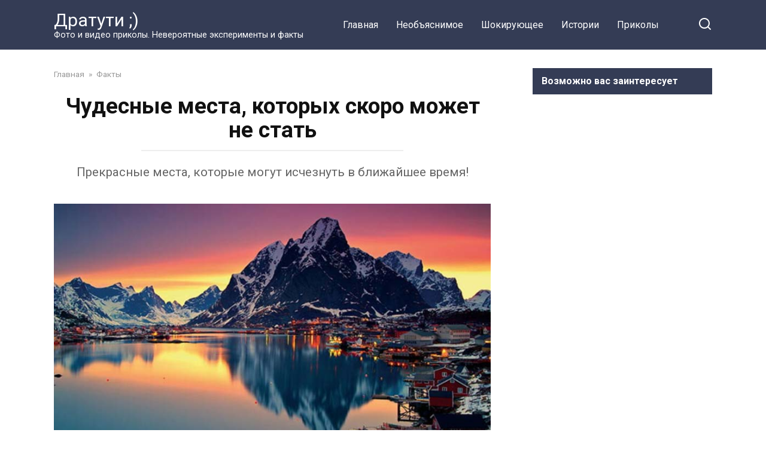

--- FILE ---
content_type: text/html; charset=UTF-8
request_url: http://dratyti.info/fakty/chudesnye-mesta-kotoryh-skoro-mozhet-ne-stat.html
body_size: 11612
content:
<!doctype html>
<html lang="ru-RU" prefix="og: http://ogp.me/ns#">
<head>
    <meta charset="UTF-8">
    <meta name="viewport" content="width=device-width, initial-scale=1">

    <title>Чудесные места, которых скоро может не стать</title>

<!-- This site is optimized with the Yoast SEO plugin v9.2.1 - https://yoast.com/wordpress/plugins/seo/ -->
<link rel="canonical" href="http://dratyti.info/fakty/chudesnye-mesta-kotoryh-skoro-mozhet-ne-stat.html" />
<meta property="og:locale" content="ru_RU" />
<meta property="og:type" content="article" />
<meta property="og:title" content="Чудесные места, которых скоро может не стать" />
<meta property="og:description" content="Прекрасные места, которые могут исчезнуть в ближайшее время!" />
<meta property="og:url" content="http://dratyti.info/fakty/chudesnye-mesta-kotoryh-skoro-mozhet-ne-stat.html" />
<meta property="og:site_name" content="Дратути ;)" />
<meta property="article:publisher" content="https://www.facebook.com/dratyti.info/" />
<meta property="article:tag" content="факты" />
<meta property="article:section" content="Факты" />
<meta property="article:published_time" content="2018-01-04T18:18:22+00:00" />
<meta property="og:image" content="http://dratyti.info/wp-content/uploads/2018/01/krasivo.jpg" />
<meta property="og:image:width" content="800" />
<meta property="og:image:height" content="440" />
<meta name="twitter:card" content="summary" />
<meta name="twitter:description" content="Прекрасные места, которые могут исчезнуть в ближайшее время!" />
<meta name="twitter:title" content="Чудесные места, которых скоро может не стать" />
<meta name="twitter:image" content="http://dratyti.info/wp-content/uploads/2018/01/krasivo.jpg" />
<!-- / Yoast SEO plugin. -->

<link rel='dns-prefetch' href='//fonts.googleapis.com' />
<link rel='dns-prefetch' href='//s.w.org' />
<link rel="alternate" type="application/rss+xml" title="Дратути ;) &raquo; Лента комментариев к &laquo;Чудесные места, которых скоро может не стать&raquo;" href="http://dratyti.info/fakty/chudesnye-mesta-kotoryh-skoro-mozhet-ne-stat.html/feed" />
		<script type="text/javascript">
			window._wpemojiSettings = {"baseUrl":"https:\/\/s.w.org\/images\/core\/emoji\/2.3\/72x72\/","ext":".png","svgUrl":"https:\/\/s.w.org\/images\/core\/emoji\/2.3\/svg\/","svgExt":".svg","source":{"concatemoji":"http:\/\/dratyti.info\/wp-includes\/js\/wp-emoji-release.min.js?ver=4.8.27"}};
			!function(t,a,e){var r,i,n,o=a.createElement("canvas"),l=o.getContext&&o.getContext("2d");function c(t){var e=a.createElement("script");e.src=t,e.defer=e.type="text/javascript",a.getElementsByTagName("head")[0].appendChild(e)}for(n=Array("flag","emoji4"),e.supports={everything:!0,everythingExceptFlag:!0},i=0;i<n.length;i++)e.supports[n[i]]=function(t){var e,a=String.fromCharCode;if(!l||!l.fillText)return!1;switch(l.clearRect(0,0,o.width,o.height),l.textBaseline="top",l.font="600 32px Arial",t){case"flag":return(l.fillText(a(55356,56826,55356,56819),0,0),e=o.toDataURL(),l.clearRect(0,0,o.width,o.height),l.fillText(a(55356,56826,8203,55356,56819),0,0),e===o.toDataURL())?!1:(l.clearRect(0,0,o.width,o.height),l.fillText(a(55356,57332,56128,56423,56128,56418,56128,56421,56128,56430,56128,56423,56128,56447),0,0),e=o.toDataURL(),l.clearRect(0,0,o.width,o.height),l.fillText(a(55356,57332,8203,56128,56423,8203,56128,56418,8203,56128,56421,8203,56128,56430,8203,56128,56423,8203,56128,56447),0,0),e!==o.toDataURL());case"emoji4":return l.fillText(a(55358,56794,8205,9794,65039),0,0),e=o.toDataURL(),l.clearRect(0,0,o.width,o.height),l.fillText(a(55358,56794,8203,9794,65039),0,0),e!==o.toDataURL()}return!1}(n[i]),e.supports.everything=e.supports.everything&&e.supports[n[i]],"flag"!==n[i]&&(e.supports.everythingExceptFlag=e.supports.everythingExceptFlag&&e.supports[n[i]]);e.supports.everythingExceptFlag=e.supports.everythingExceptFlag&&!e.supports.flag,e.DOMReady=!1,e.readyCallback=function(){e.DOMReady=!0},e.supports.everything||(r=function(){e.readyCallback()},a.addEventListener?(a.addEventListener("DOMContentLoaded",r,!1),t.addEventListener("load",r,!1)):(t.attachEvent("onload",r),a.attachEvent("onreadystatechange",function(){"complete"===a.readyState&&e.readyCallback()})),(r=e.source||{}).concatemoji?c(r.concatemoji):r.wpemoji&&r.twemoji&&(c(r.twemoji),c(r.wpemoji)))}(window,document,window._wpemojiSettings);
		</script>
		<style type="text/css">
img.wp-smiley,
img.emoji {
	display: inline !important;
	border: none !important;
	box-shadow: none !important;
	height: 1em !important;
	width: 1em !important;
	margin: 0 .07em !important;
	vertical-align: -0.1em !important;
	background: none !important;
	padding: 0 !important;
}
</style>
<link rel='stylesheet' id='google-fonts-css'  href='https://fonts.googleapis.com/css?family=Roboto%3A400%2C400i%2C700&#038;subset=cyrillic&#038;display=swap&#038;ver=4.8.27'  media='all' />
<link rel='stylesheet' id='yelly-style-css'  href='http://dratyti.info/wp-content/themes/yelly/assets/css/style.min.css?ver=3.0.3'  media='all' />
<script  src='http://dratyti.info/wp-includes/js/jquery/jquery.js?ver=1.12.4'></script>
<script  src='http://dratyti.info/wp-includes/js/jquery/jquery-migrate.min.js?ver=1.4.1'></script>
<link rel='https://api.w.org/' href='http://dratyti.info/wp-json/' />
<link rel="EditURI" type="application/rsd+xml" title="RSD" href="http://dratyti.info/xmlrpc.php?rsd" />
<link rel="wlwmanifest" type="application/wlwmanifest+xml" href="http://dratyti.info/wp-includes/wlwmanifest.xml" /> 
<meta name="generator" content="WordPress 4.8.27" />
<link rel='shortlink' href='http://dratyti.info/?p=22730' />
<link rel="alternate" type="application/json+oembed" href="http://dratyti.info/wp-json/oembed/1.0/embed?url=http%3A%2F%2Fdratyti.info%2Ffakty%2Fchudesnye-mesta-kotoryh-skoro-mozhet-ne-stat.html" />
<link rel="alternate" type="text/xml+oembed" href="http://dratyti.info/wp-json/oembed/1.0/embed?url=http%3A%2F%2Fdratyti.info%2Ffakty%2Fchudesnye-mesta-kotoryh-skoro-mozhet-ne-stat.html&#038;format=xml" />
			<meta property="fb:pages" content="601746830024912" />
							<meta property="ia:markup_url" content="http://dratyti.info/fakty/chudesnye-mesta-kotoryh-skoro-mozhet-ne-stat.html?ia_markup=1" />
				
    <style>@media (min-width: 768px){body{background-attachment: scroll}}</style>
<link rel="icon" href="http://dratyti.info/wp-content/uploads/2017/03/cropped-youtu.be-UBr2kvgax0Y-32x32.jpg" sizes="32x32" />
<link rel="icon" href="http://dratyti.info/wp-content/uploads/2017/03/cropped-youtu.be-UBr2kvgax0Y-192x192.jpg" sizes="192x192" />
<link rel="apple-touch-icon-precomposed" href="http://dratyti.info/wp-content/uploads/2017/03/cropped-youtu.be-UBr2kvgax0Y-180x180.jpg" />
<meta name="msapplication-TileImage" content="http://dratyti.info/wp-content/uploads/2017/03/cropped-youtu.be-UBr2kvgax0Y-270x270.jpg" />
    <script async src="//pagead2.googlesyndication.com/pagead/js/adsbygoogle.js"></script> <script> (adsbygoogle = window.adsbygoogle || []).push({ google_ad_client: "ca-pub-2450408001161993", enable_page_level_ads: true }); </script></head>

<body class="post-template-default single single-post postid-22730 single-format-standard sidebar-right">



<div id="page" class="site">
    <a class="skip-link screen-reader-text" href="#content">Перейти к контенту</a>

            <div id="fb-root"></div>
        <script async defer src="https://connect.facebook.net/ru_RU/sdk.js#xfbml=1&version=v7.0"></script>
    
    
    <div class="search-screen-overlay js-search-screen-overlay"></div>
    <div class="search-screen js-search-screen">
        
<form role="search" method="get" class="search-form" action="http://dratyti.info/">
    <label>
        <span class="screen-reader-text">Search for:</span>
        <input type="search" class="search-field" placeholder="Поиск..." value="" name="s">
    </label>
    <button type="submit" class="search-submit"></button>
</form>    </div>

    

<header id="masthead" class="site-header full" itemscope itemtype="http://schema.org/WPHeader">
    <div class="site-header-inner fixed">

        <div class="humburger js-humburger"><span></span><span></span><span></span></div>

        
<div class="site-branding">

    <div class="site-branding__body"><div class="site-title"><a href="http://dratyti.info/">Дратути ;)</a></div><p class="site-description">Фото и видео приколы. Невероятные эксперименты и факты</p></div></div><!-- .site-branding -->

    
    <nav id="site-navigation" class="main-navigation full">
        <div class="main-navigation-inner fixed">
            <div class="menu-verhnee-container"><ul id="header_menu" class="menu"><li id="menu-item-165" class="menu-item menu-item-type-custom menu-item-object-custom menu-item-home menu-item-165"><a href="http://dratyti.info">Главная</a></li>
<li id="menu-item-85" class="menu-item menu-item-type-taxonomy menu-item-object-category menu-item-85"><a href="http://dratyti.info/category/neobyasniemoe">Необъяснимое</a></li>
<li id="menu-item-161" class="menu-item menu-item-type-taxonomy menu-item-object-category menu-item-161"><a href="http://dratyti.info/category/shokiruyushhee">Шокирующее</a></li>
<li id="menu-item-160" class="menu-item menu-item-type-taxonomy menu-item-object-category menu-item-160"><a href="http://dratyti.info/category/istorii">Истории</a></li>
<li id="menu-item-224" class="menu-item menu-item-type-taxonomy menu-item-object-category menu-item-224"><a href="http://dratyti.info/category/prikoly">Приколы</a></li>
</ul></div>        </div>
    </nav><!-- #site-navigation -->

    
<div class="header-search"><span class="search-icon js-search-icon"></span></div>    </div>
</header><!-- #masthead -->



    
    
    <div id="content" class="site-content fixed">

        
        <div class="site-content-inner">
    
        
        <div id="primary" class="content-area" itemscope itemtype="http://schema.org/Article">
            <main id="main" class="site-main">

                
<article id="post-22730" class="article-post post-22730 post type-post status-publish format-standard has-post-thumbnail  category-fakty tag-fakty">

    
        <div class="breadcrumb" itemscope itemtype="http://schema.org/BreadcrumbList"><span class="breadcrumb-item" itemprop="itemListElement" itemscope itemtype="http://schema.org/ListItem"><a href="http://dratyti.info/" itemprop="item"><span itemprop="name">Главная</span></a><meta itemprop="position" content="0"></span> <span class="breadcrumb-separator">»</span> <span class="breadcrumb-item" itemprop="itemListElement" itemscope itemtype="http://schema.org/ListItem"><a href="http://dratyti.info/category/fakty" itemprop="item"><span itemprop="name">Факты</span></a><meta itemprop="position" content="1"></span></div>
        <header class="entry-header"><h1 class="entry-title" itemprop="headline">Чудесные места, которых скоро может не стать</h1></header>
        <div class="entry-excerpt">Прекрасные места, которые могут исчезнуть в ближайшее время!</div>
        
        <div class="entry-image"><img width="800" height="440" src="http://dratyti.info/wp-content/uploads/2018/01/krasivo.jpg" class="attachment-yellystandard size-yellystandard wp-post-image" alt="" itemprop="image" srcset="http://dratyti.info/wp-content/uploads/2018/01/krasivo.jpg 800w, http://dratyti.info/wp-content/uploads/2018/01/krasivo-300x165.jpg 300w, http://dratyti.info/wp-content/uploads/2018/01/krasivo-768x422.jpg 768w" sizes="(max-width: 800px) 100vw, 800px" /></div>
    
    <span class="entry-category"><a href="http://dratyti.info/category/fakty" itemprop="articleSection">Факты</a></span>
    <div class="entry-meta"><span class="entry-author" itemprop="author"><span class="entry-label">Автор</span> dratyti_ivan</span><span class="entry-time"><span class="entry-label">Время чтения</span> 2 мин.</span><span class="entry-views"><span class="entry-label">Просмотры</span> <span class="js-views-count" data-post_id="22730">780</span></span><span class="entry-date"><span class="entry-label">Опубликовано</span> <time itemprop="datePublished" datetime="2018-01-04">04.01.2018</time></span></div>
	<div class="entry-content" itemprop="articleBody">
		<div class="b-r b-r--before_content"><center>
<script async src="//pagead2.googlesyndication.com/pagead/js/adsbygoogle.js"></script>
<!-- Рекламный блок под заголовком статьи -->
<ins class="adsbygoogle"
     style="display:inline-block;width:580px;height:400px"
     data-ad-client="ca-pub-2450408001161993"
     data-ad-slot="9523766669"></ins>
<script>
(adsbygoogle = window.adsbygoogle || []).push({});
</script>
</center></div><p><b>10. Мангровый лес Сундарбан (Индия / Бангладеш)</b></p>
<p><span itemprop="image" itemscope itemtype="https://schema.org/ImageObject"><img itemprop="url image" class="size-full wp-image-22731 aligncenter" src="http://dratyti.info/wp-content/uploads/2018/01/mangry.jpg" alt="" width="727" height="484" srcset="http://dratyti.info/wp-content/uploads/2018/01/mangry.jpg 727w, http://dratyti.info/wp-content/uploads/2018/01/mangry-345x230.jpg 345w, http://dratyti.info/wp-content/uploads/2018/01/mangry-300x200.jpg 300w" sizes="(max-width: 727px) 100vw, 727px" /><meta itemprop="width" content="727"><meta itemprop="height" content="484"></span></p>
<p>Лес вырубается, уровень моря и его загрязнение повышается — этот регион может исчезнуть навсегда. Печально, но это единственное место, где обитает особый вид тигров.</p>
<p><b>9. Альпийские ледники (Европа)</b></p>
<p><span itemprop="image" itemscope itemtype="https://schema.org/ImageObject"><img itemprop="url image" class="size-full wp-image-22732 aligncenter" src="http://dratyti.info/wp-content/uploads/2018/01/mmmmm.jpg" alt="" width="727" height="454" srcset="http://dratyti.info/wp-content/uploads/2018/01/mmmmm.jpg 727w, http://dratyti.info/wp-content/uploads/2018/01/mmmmm-300x187.jpg 300w" sizes="(max-width: 727px) 100vw, 727px" /><meta itemprop="width" content="727"><meta itemprop="height" content="454"></span></p>
<p>Альпы скоро останутся совсем без ледников. На самом деле, во многих местах уже трудно кататься на лыжах из-за отсутствия снега.</p>
<p><b>8. Тропический лес (Мадагаскар)</b></p>
<p><span itemprop="image" itemscope itemtype="https://schema.org/ImageObject"><img itemprop="url image" class="size-full wp-image-22733 aligncenter" src="http://dratyti.info/wp-content/uploads/2018/01/1117-758x506.jpg" alt="" width="727" height="485" srcset="http://dratyti.info/wp-content/uploads/2018/01/1117-758x506.jpg 727w, http://dratyti.info/wp-content/uploads/2018/01/1117-758x506-345x230.jpg 345w, http://dratyti.info/wp-content/uploads/2018/01/1117-758x506-300x200.jpg 300w" sizes="(max-width: 727px) 100vw, 727px" /><meta itemprop="width" content="727"><meta itemprop="height" content="485"></span></p>
<p>Когда-то простиравшийся на 310 000 квадратных километров, тропический лес Мадагаскара теперь занимает примерно 50 000 квадратных километров.<br />
<b><br />
7. Большой Барьерный риф (Австралия)</b></p>
<p><span itemprop="image" itemscope itemtype="https://schema.org/ImageObject"><img itemprop="url image" class="size-full wp-image-22735 aligncenter" src="http://dratyti.info/wp-content/uploads/2018/01/2-Bolshoi-Barernyi-rif-v-Avstralii-758x504.jpg" alt="" width="727" height="483" srcset="http://dratyti.info/wp-content/uploads/2018/01/2-Bolshoi-Barernyi-rif-v-Avstralii-758x504.jpg 727w, http://dratyti.info/wp-content/uploads/2018/01/2-Bolshoi-Barernyi-rif-v-Avstralii-758x504-345x230.jpg 345w, http://dratyti.info/wp-content/uploads/2018/01/2-Bolshoi-Barernyi-rif-v-Avstralii-758x504-300x199.jpg 300w" sizes="(max-width: 727px) 100vw, 727px" /><meta itemprop="width" content="727"><meta itemprop="height" content="483"></span></p>
<p>В результате повышения температуры моря и увеличения уровня кислотности океана дни рифа, похоже, сочтены.</p>
<p><b>6. Часть калифорнийского берега Биг-сур (США)</b></p>
<p><span itemprop="image" itemscope itemtype="https://schema.org/ImageObject"><img itemprop="url image" class="size-full wp-image-22736 aligncenter" src="http://dratyti.info/wp-content/uploads/2018/01/IMG_120665c-1-758x506.jpg" alt="" width="727" height="485" srcset="http://dratyti.info/wp-content/uploads/2018/01/IMG_120665c-1-758x506.jpg 727w, http://dratyti.info/wp-content/uploads/2018/01/IMG_120665c-1-758x506-345x230.jpg 345w, http://dratyti.info/wp-content/uploads/2018/01/IMG_120665c-1-758x506-300x200.jpg 300w" sizes="(max-width: 727px) 100vw, 727px" /><meta itemprop="width" content="727"><meta itemprop="height" content="485"></span></p>
<p>Хотя сама береговая линия Калифорнии вряд ли исчезнет, обитающие здесь млекопитающие вполне могут это сделать. Когда-то это место считалось лучшим для того, чтобы увидеть кита, однако ваши шансы сделать это падают каждый год.</p>
<p><b>5. Тадж-Махал (Индия)</b></p><div class="b-r b-r--middle_content"><center>
<script async src="//pagead2.googlesyndication.com/pagead/js/adsbygoogle.js"></script>
<!-- Блок по середине статьи (если минимум 5 абзацев) -->
<ins class="adsbygoogle"
     style="display:inline-block;width:580px;height:400px"
     data-ad-client="ca-pub-2450408001161993"
     data-ad-slot="6084119060"></ins>
<script>
(adsbygoogle = window.adsbygoogle || []).push({});
</script>
</center></div>
<p><span itemprop="image" itemscope itemtype="https://schema.org/ImageObject"><img itemprop="url image" class="size-full wp-image-22738 aligncenter" src="http://dratyti.info/wp-content/uploads/2018/01/mahal.jpg" alt="" width="727" height="409" srcset="http://dratyti.info/wp-content/uploads/2018/01/mahal.jpg 727w, http://dratyti.info/wp-content/uploads/2018/01/mahal-300x169.jpg 300w" sizes="(max-width: 727px) 100vw, 727px" /><meta itemprop="width" content="727"><meta itemprop="height" content="409"></span></p>
<p>Хотя Тадж-Махал является одним из самых известных зданий в мире, эрозия и загрязнение заставляют экспертов беспокоиться о том, что он может развалиться.</p>
<p><b>4. Ледники Патагонии (Аргентина)</b></p>
<p><span itemprop="image" itemscope itemtype="https://schema.org/ImageObject"><img itemprop="url image" class="size-full wp-image-22739 aligncenter" src="http://dratyti.info/wp-content/uploads/2018/01/Bez-nazvaniya.jpg" alt="" width="727" height="478" srcset="http://dratyti.info/wp-content/uploads/2018/01/Bez-nazvaniya.jpg 727w, http://dratyti.info/wp-content/uploads/2018/01/Bez-nazvaniya-300x197.jpg 300w" sizes="(max-width: 727px) 100vw, 727px" /><meta itemprop="width" content="727"><meta itemprop="height" content="478"></span></p>
<p>Изменение климата не обошло стороной Южную Америку. Уменьшение количества осадков и повышение температуры приводят к тому, что объем ледников сокращается.</p>
<p><b>3. Пик Килиманджаро (Танзания)</b></p>
<p><span itemprop="image" itemscope itemtype="https://schema.org/ImageObject"><img itemprop="url image" class="size-full wp-image-22740 aligncenter" src="http://dratyti.info/wp-content/uploads/2018/01/Slon-na-fone-gory-Kilimandazhro-758x505.jpg" alt="" width="727" height="484" srcset="http://dratyti.info/wp-content/uploads/2018/01/Slon-na-fone-gory-Kilimandazhro-758x505.jpg 727w, http://dratyti.info/wp-content/uploads/2018/01/Slon-na-fone-gory-Kilimandazhro-758x505-345x230.jpg 345w, http://dratyti.info/wp-content/uploads/2018/01/Slon-na-fone-gory-Kilimandazhro-758x505-300x200.jpg 300w" sizes="(max-width: 727px) 100vw, 727px" /><meta itemprop="width" content="727"><meta itemprop="height" content="484"></span></p>
<p>Пик останется на месте, но на нем не будет снега. В прошлом веке 85% снежного покрова растаяло. Ученые прогнозируют, что в ближайшие 20 лет на вершине Килиманджаро впервые за 10 000 лет исчезнет ледяная шапка.</p>
<p><b>2. Государство Тувалу</b></p>
<p><span itemprop="image" itemscope itemtype="https://schema.org/ImageObject"><img itemprop="url image" class="size-full wp-image-22734 aligncenter" src="http://dratyti.info/wp-content/uploads/2018/01/ebbe0655f60f99c24089ebabdb527e17-758x499.jpg" alt="" width="727" height="479" srcset="http://dratyti.info/wp-content/uploads/2018/01/ebbe0655f60f99c24089ebabdb527e17-758x499.jpg 727w, http://dratyti.info/wp-content/uploads/2018/01/ebbe0655f60f99c24089ebabdb527e17-758x499-300x198.jpg 300w" sizes="(max-width: 727px) 100vw, 727px" /><meta itemprop="width" content="727"><meta itemprop="height" content="479"></span></p>
<p>Учитывая, что самая высокая точка Тувалу находится на 5 м выше уровня моря, вскоре эта страна по своим размерам будет немного больше песочницы.</p>
<p><b>1. Мальдивы</b></p>
<p><span itemprop="image" itemscope itemtype="https://schema.org/ImageObject"><img itemprop="url image" class="size-full wp-image-22742 aligncenter" src="http://dratyti.info/wp-content/uploads/2018/01/1491761495_65768.jpg" alt="" width="727" height="485" srcset="http://dratyti.info/wp-content/uploads/2018/01/1491761495_65768.jpg 727w, http://dratyti.info/wp-content/uploads/2018/01/1491761495_65768-345x230.jpg 345w, http://dratyti.info/wp-content/uploads/2018/01/1491761495_65768-300x200.jpg 300w" sizes="(max-width: 727px) 100vw, 727px" /><meta itemprop="width" content="727"><meta itemprop="height" content="485"></span></p>
<p>Будучи государством, расположенным ниже уровня моря, чем любая другая страна в мире, Мальдивы могут погрузиться в воду уже к концу века. Правительство страны даже начало покупать землю в других местах</p>
<p style="text-align: right;"><a href="http://skidysh.com/top10-prekrasnyh-mest-kotorye-mogut-ischeznut-v-blizhajshee-vremya/" target="_blank" rel="noopener">Источник</a></p>
<p><strong>P.S. Понравилась статья? Поделись с друзьями!</strong></p>
<!-- toc empty --><div class="b-r b-r--after_content"><center>
<script async src="//pagead2.googlesyndication.com/pagead/js/adsbygoogle.js"></script>
<!-- Новый блок после статьи -->
<ins class="adsbygoogle"
     style="display:inline-block;width:580px;height:400px"
     data-ad-client="ca-pub-2450408001161993"
     data-ad-slot="8277733786"></ins>
<script>
(adsbygoogle = window.adsbygoogle || []).push({});
</script>
</center>

</div>	</div><!-- .entry-content -->

</article>



<div class="entry-tags"><a href="http://dratyti.info/tag/fakty" class="entry-tag">факты</a> </div>

<div class="rating-box"><div class="rating-box__header">Оцените статью</div><div class="wp-star-rating js-star-rating star-rating--score-0" data-post-id="22730" data-rating-count="" data-rating-sum="" data-rating-value=""><span class="star-rating-item js-star-rating-item" data-score="1"><svg aria-hidden="true" role="img" xmlns="http://www.w3.org/2000/svg" viewBox="0 0 576 512" class="i-ico"><path fill="currentColor" d="M259.3 17.8L194 150.2 47.9 171.5c-26.2 3.8-36.7 36.1-17.7 54.6l105.7 103-25 145.5c-4.5 26.3 23.2 46 46.4 33.7L288 439.6l130.7 68.7c23.2 12.2 50.9-7.4 46.4-33.7l-25-145.5 105.7-103c19-18.5 8.5-50.8-17.7-54.6L382 150.2 316.7 17.8c-11.7-23.6-45.6-23.9-57.4 0z" class="ico-star"></path></svg></span><span class="star-rating-item js-star-rating-item" data-score="2"><svg aria-hidden="true" role="img" xmlns="http://www.w3.org/2000/svg" viewBox="0 0 576 512" class="i-ico"><path fill="currentColor" d="M259.3 17.8L194 150.2 47.9 171.5c-26.2 3.8-36.7 36.1-17.7 54.6l105.7 103-25 145.5c-4.5 26.3 23.2 46 46.4 33.7L288 439.6l130.7 68.7c23.2 12.2 50.9-7.4 46.4-33.7l-25-145.5 105.7-103c19-18.5 8.5-50.8-17.7-54.6L382 150.2 316.7 17.8c-11.7-23.6-45.6-23.9-57.4 0z" class="ico-star"></path></svg></span><span class="star-rating-item js-star-rating-item" data-score="3"><svg aria-hidden="true" role="img" xmlns="http://www.w3.org/2000/svg" viewBox="0 0 576 512" class="i-ico"><path fill="currentColor" d="M259.3 17.8L194 150.2 47.9 171.5c-26.2 3.8-36.7 36.1-17.7 54.6l105.7 103-25 145.5c-4.5 26.3 23.2 46 46.4 33.7L288 439.6l130.7 68.7c23.2 12.2 50.9-7.4 46.4-33.7l-25-145.5 105.7-103c19-18.5 8.5-50.8-17.7-54.6L382 150.2 316.7 17.8c-11.7-23.6-45.6-23.9-57.4 0z" class="ico-star"></path></svg></span><span class="star-rating-item js-star-rating-item" data-score="4"><svg aria-hidden="true" role="img" xmlns="http://www.w3.org/2000/svg" viewBox="0 0 576 512" class="i-ico"><path fill="currentColor" d="M259.3 17.8L194 150.2 47.9 171.5c-26.2 3.8-36.7 36.1-17.7 54.6l105.7 103-25 145.5c-4.5 26.3 23.2 46 46.4 33.7L288 439.6l130.7 68.7c23.2 12.2 50.9-7.4 46.4-33.7l-25-145.5 105.7-103c19-18.5 8.5-50.8-17.7-54.6L382 150.2 316.7 17.8c-11.7-23.6-45.6-23.9-57.4 0z" class="ico-star"></path></svg></span><span class="star-rating-item js-star-rating-item" data-score="5"><svg aria-hidden="true" role="img" xmlns="http://www.w3.org/2000/svg" viewBox="0 0 576 512" class="i-ico"><path fill="currentColor" d="M259.3 17.8L194 150.2 47.9 171.5c-26.2 3.8-36.7 36.1-17.7 54.6l105.7 103-25 145.5c-4.5 26.3 23.2 46 46.4 33.7L288 439.6l130.7 68.7c23.2 12.2 50.9-7.4 46.4-33.7l-25-145.5 105.7-103c19-18.5 8.5-50.8-17.7-54.6L382 150.2 316.7 17.8c-11.7-23.6-45.6-23.9-57.4 0z" class="ico-star"></path></svg></span></div></div>

<div class="facebook-box"><div class="facebook-box__header">Жми «Нравится» и получай только лучшие посты в Facebook &darr;</div><div class="fb-like" data-href="https://www.facebook.com/dratyti.info/" data-layout="button" data-action="like" data-size="large" data-show-faces="true" data-share="true"></div></div>

<div class="social-buttons"><span class="social-button social-button--vkontakte " data-social="vkontakte"></span><span class="social-button social-button--facebook main" data-social="facebook"><span>Поделиться на Facebook</span></span><span class="social-button social-button--telegram " data-social="telegram"></span><span class="social-button social-button--odnoklassniki " data-social="odnoklassniki"></span><span class="social-button social-button--twitter " data-social="twitter"></span><span class="social-button social-button--whatsapp " data-social="whatsapp"></span></div>


<div class="related-posts"><div class="related-posts__header">Вам также может понравиться</div><div class="post-cards post-cards--vertical">
<div class="post-card post-card--vertical post-card--related">
    <div class="post-card__thumbnail"><a href="http://dratyti.info/fakty/24-fakta-o-tom-kak-v-yaponii-zhivut-lyudi-srednego-klassa.html"><img width="345" height="215" src="http://dratyti.info/wp-content/uploads/2019/05/1556915111-24.jpg" class="attachment-yelly_small size-yelly_small wp-post-image" alt="" srcset="http://dratyti.info/wp-content/uploads/2019/05/1556915111-24.jpg 707w, http://dratyti.info/wp-content/uploads/2019/05/1556915111-24-300x187.jpg 300w" sizes="(max-width: 345px) 100vw, 345px" /></a></div><div class="post-card__title"><a href="http://dratyti.info/fakty/24-fakta-o-tom-kak-v-yaponii-zhivut-lyudi-srednego-klassa.html">24 факта о том, как в Японии живут люди среднего класса</a></div><div class="post-card__meta"><span class="post-card__comments">0</span><span class="post-card__views">721</span></div>
    </div>

<div class="post-card post-card--vertical post-card--related">
    <div class="post-card__thumbnail"><a href="http://dratyti.info/fakty/15-strannyh-izobretenij-kotorye-dejstvitelno-sushhestvovali.html"><img width="345" height="181" src="http://dratyti.info/wp-content/uploads/2019/04/1556220090-5.jpg" class="attachment-yelly_small size-yelly_small wp-post-image" alt="" srcset="http://dratyti.info/wp-content/uploads/2019/04/1556220090-5.jpg 727w, http://dratyti.info/wp-content/uploads/2019/04/1556220090-5-300x158.jpg 300w" sizes="(max-width: 345px) 100vw, 345px" /></a></div><div class="post-card__title"><a href="http://dratyti.info/fakty/15-strannyh-izobretenij-kotorye-dejstvitelno-sushhestvovali.html">15 странных изобретений, которые действительно существовали</a></div><div class="post-card__meta"><span class="post-card__comments">0</span><span class="post-card__views">674</span></div>
    </div>

<div class="post-card post-card--vertical post-card--related">
    <div class="post-card__thumbnail"><a href="http://dratyti.info/fakty/kartinki-o-tom-pochemu-nelzya-sudit-po-vneshnosti.html"><img width="345" height="174" src="http://dratyti.info/wp-content/uploads/2019/04/1555362402-12.jpg" class="attachment-yelly_small size-yelly_small wp-post-image" alt="" srcset="http://dratyti.info/wp-content/uploads/2019/04/1555362402-12.jpg 700w, http://dratyti.info/wp-content/uploads/2019/04/1555362402-12-300x152.jpg 300w" sizes="(max-width: 345px) 100vw, 345px" /></a></div><div class="post-card__title"><a href="http://dratyti.info/fakty/kartinki-o-tom-pochemu-nelzya-sudit-po-vneshnosti.html">Картинки о том, почему нельзя судить по внешности</a></div><div class="post-card__meta"><span class="post-card__comments">0</span><span class="post-card__views">544</span></div>
    </div>

<div class="post-card post-card--vertical post-card--related">
    <div class="post-card__thumbnail"><a href="http://dratyti.info/fakty/kakih-masshtabov-mozhet-dostich-fantaziya-sultana-bruneya-u-kotorogo-est-nesmetnye-bogatstva.html"><img width="345" height="230" src="http://dratyti.info/wp-content/uploads/2019/04/1555275201-18.jpg" class="attachment-yelly_small size-yelly_small wp-post-image" alt="" srcset="http://dratyti.info/wp-content/uploads/2019/04/1555275201-18.jpg 727w, http://dratyti.info/wp-content/uploads/2019/04/1555275201-18-345x230.jpg 345w, http://dratyti.info/wp-content/uploads/2019/04/1555275201-18-300x199.jpg 300w" sizes="(max-width: 345px) 100vw, 345px" /></a></div><div class="post-card__title"><a href="http://dratyti.info/fakty/kakih-masshtabov-mozhet-dostich-fantaziya-sultana-bruneya-u-kotorogo-est-nesmetnye-bogatstva.html">Каких масштабов может достичь фантазия султана Брунея, у которого есть несметные богатства</a></div><div class="post-card__meta"><span class="post-card__comments">0</span><span class="post-card__views">685</span></div>
    </div>

<div class="post-card post-card--vertical post-card--related">
    <div class="post-card__thumbnail"><a href="http://dratyti.info/fakty/12-neozhidannyh-faktov-o-nashem-mire-kotoryh-vy-ne-znali.html"><img width="345" height="192" src="http://dratyti.info/wp-content/uploads/2019/03/1553546392-12.jpg" class="attachment-yelly_small size-yelly_small wp-post-image" alt="" srcset="http://dratyti.info/wp-content/uploads/2019/03/1553546392-12.jpg 720w, http://dratyti.info/wp-content/uploads/2019/03/1553546392-12-300x167.jpg 300w" sizes="(max-width: 345px) 100vw, 345px" /></a></div><div class="post-card__title"><a href="http://dratyti.info/fakty/12-neozhidannyh-faktov-o-nashem-mire-kotoryh-vy-ne-znali.html">12 неожиданных фактов о нашем мире, которых вы не знали</a></div><div class="post-card__meta"><span class="post-card__comments">0</span><span class="post-card__views">641</span></div>
    </div>

<div class="post-card post-card--vertical post-card--related">
    <div class="post-card__thumbnail"><a href="http://dratyti.info/fakty/12-faktov-o-poletah-v-samolete-kotorye-malo-kto-znaet-vot-pochemu-ya-ne-pyu-chaj-na-bortu-2.html"><img width="345" height="192" src="http://dratyti.info/wp-content/uploads/2019/03/1551899010-12.jpg" class="attachment-yelly_small size-yelly_small wp-post-image" alt="" srcset="http://dratyti.info/wp-content/uploads/2019/03/1551899010-12.jpg 727w, http://dratyti.info/wp-content/uploads/2019/03/1551899010-12-300x167.jpg 300w" sizes="(max-width: 345px) 100vw, 345px" /></a></div><div class="post-card__title"><a href="http://dratyti.info/fakty/12-faktov-o-poletah-v-samolete-kotorye-malo-kto-znaet-vot-pochemu-ya-ne-pyu-chaj-na-bortu-2.html">12 фактов о полетах в самолете, которые мало кто знает. Вот почему я не пью чай на борту</a></div><div class="post-card__meta"><span class="post-card__comments">0</span><span class="post-card__views">682</span></div>
    </div>
</div></div>
<meta itemscope itemprop="mainEntityOfPage" itemType="https://schema.org/WebPage" itemid="http://dratyti.info/fakty/chudesnye-mesta-kotoryh-skoro-mozhet-ne-stat.html" content="Чудесные места, которых скоро может не стать">
    <meta itemprop="dateModified" content="2018-01-04">
<div itemprop="publisher" itemscope itemtype="https://schema.org/Organization" style="display: none;"><meta itemprop="name" content="Дратути ;)"><meta itemprop="telephone" content="Дратути ;)"><meta itemprop="address" content="http://dratyti.info"></div>

	<div id="comments" class="comments-area">
		<div class="fb-comments" data-href="http://dratyti.info/fakty/chudesnye-mesta-kotoryh-skoro-mozhet-ne-stat.html" data-numposts="10"></div>
	</div>



            </main><!-- #main -->
        </div><!-- #primary -->

        
<aside id="secondary" class="widget-area" itemscope itemtype="http://schema.org/WPSideBar">

		
	<div id="text-2" class="widget widget_text"><div class="widget-header">Возможно вас заинтересует</div>			<div class="textwidget"><p><script async src="https://pagead2.googlesyndication.com/pagead/js/adsbygoogle.js"></script><br />
<!-- Блок в сайдбаре новый --><br />
<ins class="adsbygoogle" style="display: block;" data-ad-client="ca-pub-2450408001161993" data-ad-slot="4467785062" data-ad-format="auto"></ins><br />
<script>
     (adsbygoogle = window.adsbygoogle || []).push({});
</script></p>
</div>
		</div><div id="text-3" class="widget widget_text">			<div class="textwidget"><p><!-- Yandex.RTB R-A-354717-2 --></p>
<div id="yandex_rtb_R-A-354717-2"></div>
<p><script type="text/javascript">
    (function(w, d, n, s, t) {
        w[n] = w[n] || [];
        w[n].push(function() {
            Ya.Context.AdvManager.render({
                blockId: "R-A-354717-2",
                renderTo: "yandex_rtb_R-A-354717-2",
                async: true
            });
        });
        t = d.getElementsByTagName("script")[0];
        s = d.createElement("script");
        s.type = "text/javascript";
        s.src = "//an.yandex.ru/system/context.js";
        s.async = true;
        t.parentNode.insertBefore(s, t);
    })(this, this.document, "yandexContextAsyncCallbacks");
</script></p>
</div>
		</div>	
		
</aside><!-- #secondary -->

    

    </div><!--.site-content-inner-->

    
</div><!--.site-content-->

    
    

<div class="site-footer-container">

    

    <div class="footer-navigation full" itemscope itemtype="http://schema.org/SiteNavigationElement">
        <div class="main-navigation-inner fixed">
            <div class="menu-nizhnee-container"><ul id="footer_menu" class="menu"><li id="menu-item-96" class="menu-item menu-item-type-post_type menu-item-object-page menu-item-96"><a href="http://dratyti.info/karta-sajta">Карта сайта</a></li>
<li id="menu-item-6781" class="menu-item menu-item-type-post_type menu-item-object-page menu-item-6781"><a href="http://dratyti.info/kontakty">Контакты</a></li>
</ul></div>        </div>
    </div><!--footer-navigation-->


    <footer id="colophon" class="site-footer full" itemscope itemtype="http://schema.org/WPFooter">
        <div class="site-footer-inner fixed">

            
            
<div class="footer-bottom">
    <div class="footer-info">
        <div class="footer-copyright">Каждый день что-то интересное!</div>
        <div class="footer-under-copyright">© Полное или частичное копирование материалов разрешено только при наличии открытой для индексации обратной ссылки на сайт dratyti.info. Права на изображения принадлежат их авторам. Информация на сайте носит исключительно информационный характер и не предназначена для постановки диагнозов или самолечения.</div>
	    <!--noindex--><div class="footer-partner">Работает на теме <span data-href="https://wpshop.ru/themes/yelly?partner=909&utm_source=site_partner&utm_medium=909&utm_campaign=dratyti.info" class="pseudo-link js-link" data-target="_blank">Yelly</span> </div><!--/noindex-->    </div>

    <div class="footer-counters"><left>
<a href="http://dratyti.info/politika-konfidentsialnosti" target="_blank" rel="noopener noreferrer">Политика конфиденциальности</a>
</left>


<left>
<a href="http://dratyti.info/polzovatelskoe-soglashenie" target="_blank" rel="noopener noreferrer">Пользовательское соглашение</a>
</left>

<script>
  (function(i,s,o,g,r,a,m){i['GoogleAnalyticsObject']=r;i[r]=i[r]||function(){
  (i[r].q=i[r].q||[]).push(arguments)},i[r].l=1*new Date();a=s.createElement(o),
  m=s.getElementsByTagName(o)[0];a.async=1;a.src=g;m.parentNode.insertBefore(a,m)
  })(window,document,'script','https://www.google-analytics.com/analytics.js','ga');

  ga('create', 'UA-93480189-1', 'auto');
  ga('send', 'pageview');

</script>



<!-- Yandex.Metrika counter --> <script type="text/javascript"> (function (d, w, c) { (w[c] = w[c] || []).push(function() { try { w.yaCounter43398394 = new Ya.Metrika({ id:43398394, clickmap:true, trackLinks:true, accurateTrackBounce:true, webvisor:true }); } catch(e) { } }); var n = d.getElementsByTagName("script")[0], s = d.createElement("script"), f = function () { n.parentNode.insertBefore(s, n); }; s.type = "text/javascript"; s.async = true; s.src = "https://mc.yandex.ru/metrika/watch.js"; if (w.opera == "[object Opera]") { d.addEventListener("DOMContentLoaded", f, false); } else { f(); } })(document, window, "yandex_metrika_callbacks"); </script> <noscript><div><img src="https://mc.yandex.ru/watch/43398394" style="position:absolute; left:-9999px;" alt="" /></div></noscript> <!-- /Yandex.Metrika counter -->


<!--LiveInternet counter--><script type="text/javascript">
document.write("<a href='//www.liveinternet.ru/click' "+
"target=_blank><img src='//counter.yadro.ru/hit?t50.10;r"+
escape(document.referrer)+((typeof(screen)=="undefined")?"":
";s"+screen.width+"*"+screen.height+"*"+(screen.colorDepth?
screen.colorDepth:screen.pixelDepth))+";u"+escape(document.URL)+
";"+Math.random()+
"' alt='' title='LiveInternet' "+
"border='0' width='31' height='31'><\/a>")
</script><!--/LiveInternet-->


</div></div>
        </div>
    </footer><!--.site-footer-->
</div>


            <button type="button" class="scrolltop js-scrolltop"></button>
    
                    <div class="top-line js-top-line">
            <div class="top-line-inner fixed">

                <div class="top-line__title">Чудесные места, которых скоро может не стать</div><div class="top-line__like"><span class="btn-fb-like btn-top-like social-button--facebook" data-social="facebook"><span>Поделиться на Facebook</span></span></div><div class="top-line__post"><div class="top-line__post_thumbnail"><a href="http://dratyti.info/zhivotnye/samye-dorogie-porody-koshek.html"><img width="100" height="67" src="http://dratyti.info/wp-content/uploads/2017/11/dorogie-koshki-17.jpg" class="attachment-yelly_square size-yelly_square wp-post-image" alt="" srcset="http://dratyti.info/wp-content/uploads/2017/11/dorogie-koshki-17.jpg 800w, http://dratyti.info/wp-content/uploads/2017/11/dorogie-koshki-17-345x230.jpg 345w, http://dratyti.info/wp-content/uploads/2017/11/dorogie-koshki-17-300x200.jpg 300w, http://dratyti.info/wp-content/uploads/2017/11/dorogie-koshki-17-768x512.jpg 768w" sizes="(max-width: 100px) 100vw, 100px" /></a></div><div class="top-line__post_title"><a href="http://dratyti.info/zhivotnye/samye-dorogie-porody-koshek.html">Самые дорогие породы кошек</a></div></div>            </div>
        </div>
    
</div><!-- #page -->

<script type='text/javascript'>
/* <![CDATA[ */
var settings_array = {"rating_text_average":"\u0441\u0440\u0435\u0434\u043d\u0435\u0435","rating_text_from":"\u0438\u0437","lightbox_display":"1"};
var wps_ajax = {"url":"http:\/\/dratyti.info\/wp-admin\/admin-ajax.php","nonce":"e19fa8fe98"};
/* ]]> */
</script>
<script  src='http://dratyti.info/wp-content/themes/yelly/assets/js/scripts.min.js?ver=3.0.3'></script>
<script type='text/javascript'>
/* <![CDATA[ */
var q2w3_sidebar_options = [{"sidebar":"sidebar-1","margin_top":90,"margin_bottom":72,"stop_id":"","screen_max_width":800,"screen_max_height":0,"width_inherit":false,"refresh_interval":1500,"window_load_hook":false,"disable_mo_api":false,"widgets":["text-3"]}];
/* ]]> */
</script>
<script  src='http://dratyti.info/wp-content/plugins/q2w3-fixed-widget/js/q2w3-fixed-widget.min.js?ver=5.1.9'></script>
<script  src='http://dratyti.info/wp-includes/js/wp-embed.min.js?ver=4.8.27'></script>



<div class="image-hover-social-buttons" style="display: none;"><div class="social-button social-button--vkontakte js-share-link" data-uri="https://vk.com/share.php?url=http%3A%2F%2Fdratyti.info%2Ffakty%2Fchudesnye-mesta-kotoryh-skoro-mozhet-ne-stat.html"></div><div class="social-button social-button--facebook js-share-link" data-uri="https://www.facebook.com/sharer.php?u=http%3A%2F%2Fdratyti.info%2Ffakty%2Fchudesnye-mesta-kotoryh-skoro-mozhet-ne-stat.html"></div><div class="social-button social-button--telegram js-share-link" data-uri="https://t.me/share/url?url=http%3A%2F%2Fdratyti.info%2Ffakty%2Fchudesnye-mesta-kotoryh-skoro-mozhet-ne-stat.html&text=%D0%A7%D1%83%D0%B4%D0%B5%D1%81%D0%BD%D1%8B%D0%B5+%D0%BC%D0%B5%D1%81%D1%82%D0%B0%2C+%D0%BA%D0%BE%D1%82%D0%BE%D1%80%D1%8B%D1%85+%D1%81%D0%BA%D0%BE%D1%80%D0%BE+%D0%BC%D0%BE%D0%B6%D0%B5%D1%82+%D0%BD%D0%B5+%D1%81%D1%82%D0%B0%D1%82%D1%8C"></div><div class="social-button social-button--odnoklassniki js-share-link" data-uri="https://connect.ok.ru/dk?st.cmd=WidgetSharePreview&service=odnoklassniki&st.shareUrl=http%3A%2F%2Fdratyti.info%2Ffakty%2Fchudesnye-mesta-kotoryh-skoro-mozhet-ne-stat.html"></div><div class="social-button social-button--twitter js-share-link" data-uri="http://twitter.com/share?url=http%3A%2F%2Fdratyti.info%2Ffakty%2Fchudesnye-mesta-kotoryh-skoro-mozhet-ne-stat.htmltext=%D0%A7%D1%83%D0%B4%D0%B5%D1%81%D0%BD%D1%8B%D0%B5+%D0%BC%D0%B5%D1%81%D1%82%D0%B0%2C+%D0%BA%D0%BE%D1%82%D0%BE%D1%80%D1%8B%D1%85+%D1%81%D0%BA%D0%BE%D1%80%D0%BE+%D0%BC%D0%BE%D0%B6%D0%B5%D1%82+%D0%BD%D0%B5+%D1%81%D1%82%D0%B0%D1%82%D1%8C"></div><div class="social-button social-button--whatsapp js-share-link" data-uri="whatsapp://send?url=http%3A%2F%2Fdratyti.info%2Ffakty%2Fchudesnye-mesta-kotoryh-skoro-mozhet-ne-stat.htmltext=%D0%A7%D1%83%D0%B4%D0%B5%D1%81%D0%BD%D1%8B%D0%B5+%D0%BC%D0%B5%D1%81%D1%82%D0%B0%2C+%D0%BA%D0%BE%D1%82%D0%BE%D1%80%D1%8B%D1%85+%D1%81%D0%BA%D0%BE%D1%80%D0%BE+%D0%BC%D0%BE%D0%B6%D0%B5%D1%82+%D0%BD%D0%B5+%D1%81%D1%82%D0%B0%D1%82%D1%8C"></div></div>
</body>
</html>

--- FILE ---
content_type: text/html; charset=utf-8
request_url: https://www.google.com/recaptcha/api2/aframe
body_size: 269
content:
<!DOCTYPE HTML><html><head><meta http-equiv="content-type" content="text/html; charset=UTF-8"></head><body><script nonce="Xy1DXSTBbwD2vvoYNRxGMA">/** Anti-fraud and anti-abuse applications only. See google.com/recaptcha */ try{var clients={'sodar':'https://pagead2.googlesyndication.com/pagead/sodar?'};window.addEventListener("message",function(a){try{if(a.source===window.parent){var b=JSON.parse(a.data);var c=clients[b['id']];if(c){var d=document.createElement('img');d.src=c+b['params']+'&rc='+(localStorage.getItem("rc::a")?sessionStorage.getItem("rc::b"):"");window.document.body.appendChild(d);sessionStorage.setItem("rc::e",parseInt(sessionStorage.getItem("rc::e")||0)+1);localStorage.setItem("rc::h",'1768687534174');}}}catch(b){}});window.parent.postMessage("_grecaptcha_ready", "*");}catch(b){}</script></body></html>